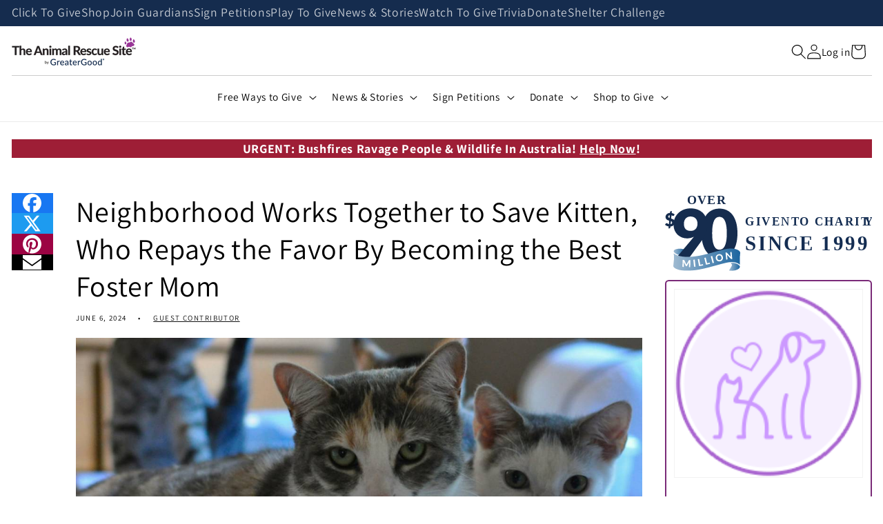

--- FILE ---
content_type: text/css
request_url: https://theanimalrescuesite.com/cdn/shop/t/57/assets/cusa-ad-sheknows.css?v=114737217893256507081743710569
body_size: -506
content:
#skm-ad-leaderboard {
	display: none;
}
@media screen and (min-width: 750px) {
	#skm-ad-leaderboard {
		display: block;
		margin: auto;
	}
	section:has(#skm-ad-leaderboard) {
		padding-top: 2px;
	}
}

#pmc-atlasmg-adhesion-bar {
	z-index: 100 !important;
}
